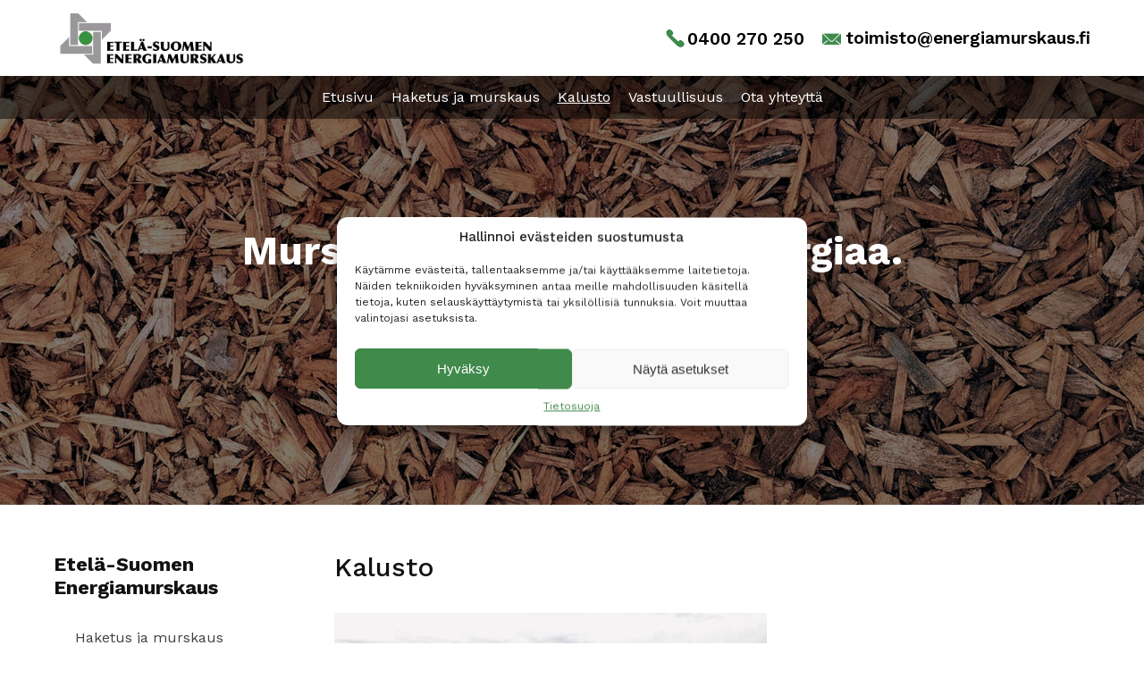

--- FILE ---
content_type: text/html; charset=UTF-8
request_url: https://www.energiamurskaus.fi/kalusto
body_size: 14659
content:
	<!doctype html>
<html lang="fi">
	<head>
        		<meta charset="UTF-8">
		<meta name="viewport" content="width=device-width, initial-scale=1">
        <link rel="preconnect" href="https://fonts.googleapis.com">
        <link rel="preconnect" href="https://fonts.gstatic.com" crossorigin>
        <link href="https://fonts.googleapis.com/css2?family=Work+Sans:ital,wght@0,400;0,500;0,600;0,700;1,400&display=swap" rel="stylesheet">

		<meta name='robots' content='index, follow, max-image-preview:large, max-snippet:-1, max-video-preview:-1' />
	<style>img:is([sizes="auto" i], [sizes^="auto," i]) { contain-intrinsic-size: 3000px 1500px }</style>
	
	<!-- This site is optimized with the Yoast SEO plugin v26.8 - https://yoast.com/product/yoast-seo-wordpress/ -->
	<title>Kalusto - Etelä-Suomen Energiamurskaus Oy</title>
	<meta name="description" content="Kalusto - Etelä-Suomen Energiamurskauksella on kokemusta puun murskauksesta vuodesta 2005 alkaen." />
	<link rel="canonical" href="https://www.energiamurskaus.fi/kalusto" />
	<meta property="og:locale" content="fi_FI" />
	<meta property="og:type" content="article" />
	<meta property="og:title" content="Kalusto - Etelä-Suomen Energiamurskaus Oy" />
	<meta property="og:description" content="Kalusto - Etelä-Suomen Energiamurskauksella on kokemusta puun murskauksesta vuodesta 2005 alkaen." />
	<meta property="og:url" content="https://www.energiamurskaus.fi/kalusto" />
	<meta property="og:site_name" content="Etelä-Suomen Energiamurskaus Oy" />
	<meta property="article:modified_time" content="2022-05-05T10:53:34+00:00" />
	<meta property="og:image" content="https://www.energiamurskaus.fi/wp-content/uploads/2022/03/kalusto-1024x768.jpeg" />
	<meta name="twitter:card" content="summary_large_image" />
	<meta name="twitter:label1" content="Arvioitu lukuaika" />
	<meta name="twitter:data1" content="1 minuutti" />
	<script type="application/ld+json" class="yoast-schema-graph">{"@context":"https://schema.org","@graph":[{"@type":"WebPage","@id":"https://www.energiamurskaus.fi/kalusto","url":"https://www.energiamurskaus.fi/kalusto","name":"Kalusto - Etelä-Suomen Energiamurskaus Oy","isPartOf":{"@id":"https://www.energiamurskaus.fi/#website"},"primaryImageOfPage":{"@id":"https://www.energiamurskaus.fi/kalusto#primaryimage"},"image":{"@id":"https://www.energiamurskaus.fi/kalusto#primaryimage"},"thumbnailUrl":"https://www.energiamurskaus.fi/wp-content/uploads/2022/03/kalusto-1024x768.jpeg","datePublished":"2022-03-14T14:01:49+00:00","dateModified":"2022-05-05T10:53:34+00:00","description":"Kalusto - Etelä-Suomen Energiamurskauksella on kokemusta puun murskauksesta vuodesta 2005 alkaen.","breadcrumb":{"@id":"https://www.energiamurskaus.fi/kalusto#breadcrumb"},"inLanguage":"fi","potentialAction":[{"@type":"ReadAction","target":["https://www.energiamurskaus.fi/kalusto"]}]},{"@type":"ImageObject","inLanguage":"fi","@id":"https://www.energiamurskaus.fi/kalusto#primaryimage","url":"https://www.energiamurskaus.fi/wp-content/uploads/2022/03/kalusto-1024x768.jpeg","contentUrl":"https://www.energiamurskaus.fi/wp-content/uploads/2022/03/kalusto-1024x768.jpeg"},{"@type":"BreadcrumbList","@id":"https://www.energiamurskaus.fi/kalusto#breadcrumb","itemListElement":[{"@type":"ListItem","position":1,"name":"Home","item":"https://www.energiamurskaus.fi/"},{"@type":"ListItem","position":2,"name":"Kalusto"}]},{"@type":"WebSite","@id":"https://www.energiamurskaus.fi/#website","url":"https://www.energiamurskaus.fi/","name":"Etelä-Suomen Energiamurskaus Oy","description":"","publisher":{"@id":"https://www.energiamurskaus.fi/#organization"},"potentialAction":[{"@type":"SearchAction","target":{"@type":"EntryPoint","urlTemplate":"https://www.energiamurskaus.fi/?s={search_term_string}"},"query-input":{"@type":"PropertyValueSpecification","valueRequired":true,"valueName":"search_term_string"}}],"inLanguage":"fi"},{"@type":"Organization","@id":"https://www.energiamurskaus.fi/#organization","name":"Etelä-Suomen Energiamurskaus Oy","url":"https://www.energiamurskaus.fi/","logo":{"@type":"ImageObject","inLanguage":"fi","@id":"https://www.energiamurskaus.fi/#/schema/logo/image/","url":"https://www.energiamurskaus.fi/wp-content/uploads/2022/03/energiamurskaus.png","contentUrl":"https://www.energiamurskaus.fi/wp-content/uploads/2022/03/energiamurskaus.png","width":282,"height":91,"caption":"Etelä-Suomen Energiamurskaus Oy"},"image":{"@id":"https://www.energiamurskaus.fi/#/schema/logo/image/"}}]}</script>
	<!-- / Yoast SEO plugin. -->


<link rel="alternate" type="application/rss+xml" title="Etelä-Suomen Energiamurskaus Oy &raquo; syöte" href="https://www.energiamurskaus.fi/feed" />
<link rel="alternate" type="application/rss+xml" title="Etelä-Suomen Energiamurskaus Oy &raquo; kommenttien syöte" href="https://www.energiamurskaus.fi/comments/feed" />
<link rel='stylesheet' id='wp-block-library-css' href='https://www.energiamurskaus.fi/wp-includes/css/dist/block-library/style.min.css?ver=6.8.3' type='text/css' media='all' />
<style id='classic-theme-styles-inline-css' type='text/css'>
/*! This file is auto-generated */
.wp-block-button__link{color:#fff;background-color:#32373c;border-radius:9999px;box-shadow:none;text-decoration:none;padding:calc(.667em + 2px) calc(1.333em + 2px);font-size:1.125em}.wp-block-file__button{background:#32373c;color:#fff;text-decoration:none}
</style>
<style id='global-styles-inline-css' type='text/css'>
:root{--wp--preset--aspect-ratio--square: 1;--wp--preset--aspect-ratio--4-3: 4/3;--wp--preset--aspect-ratio--3-4: 3/4;--wp--preset--aspect-ratio--3-2: 3/2;--wp--preset--aspect-ratio--2-3: 2/3;--wp--preset--aspect-ratio--16-9: 16/9;--wp--preset--aspect-ratio--9-16: 9/16;--wp--preset--color--black: #000000;--wp--preset--color--cyan-bluish-gray: #abb8c3;--wp--preset--color--white: #ffffff;--wp--preset--color--pale-pink: #f78da7;--wp--preset--color--vivid-red: #cf2e2e;--wp--preset--color--luminous-vivid-orange: #ff6900;--wp--preset--color--luminous-vivid-amber: #fcb900;--wp--preset--color--light-green-cyan: #7bdcb5;--wp--preset--color--vivid-green-cyan: #00d084;--wp--preset--color--pale-cyan-blue: #8ed1fc;--wp--preset--color--vivid-cyan-blue: #0693e3;--wp--preset--color--vivid-purple: #9b51e0;--wp--preset--gradient--vivid-cyan-blue-to-vivid-purple: linear-gradient(135deg,rgba(6,147,227,1) 0%,rgb(155,81,224) 100%);--wp--preset--gradient--light-green-cyan-to-vivid-green-cyan: linear-gradient(135deg,rgb(122,220,180) 0%,rgb(0,208,130) 100%);--wp--preset--gradient--luminous-vivid-amber-to-luminous-vivid-orange: linear-gradient(135deg,rgba(252,185,0,1) 0%,rgba(255,105,0,1) 100%);--wp--preset--gradient--luminous-vivid-orange-to-vivid-red: linear-gradient(135deg,rgba(255,105,0,1) 0%,rgb(207,46,46) 100%);--wp--preset--gradient--very-light-gray-to-cyan-bluish-gray: linear-gradient(135deg,rgb(238,238,238) 0%,rgb(169,184,195) 100%);--wp--preset--gradient--cool-to-warm-spectrum: linear-gradient(135deg,rgb(74,234,220) 0%,rgb(151,120,209) 20%,rgb(207,42,186) 40%,rgb(238,44,130) 60%,rgb(251,105,98) 80%,rgb(254,248,76) 100%);--wp--preset--gradient--blush-light-purple: linear-gradient(135deg,rgb(255,206,236) 0%,rgb(152,150,240) 100%);--wp--preset--gradient--blush-bordeaux: linear-gradient(135deg,rgb(254,205,165) 0%,rgb(254,45,45) 50%,rgb(107,0,62) 100%);--wp--preset--gradient--luminous-dusk: linear-gradient(135deg,rgb(255,203,112) 0%,rgb(199,81,192) 50%,rgb(65,88,208) 100%);--wp--preset--gradient--pale-ocean: linear-gradient(135deg,rgb(255,245,203) 0%,rgb(182,227,212) 50%,rgb(51,167,181) 100%);--wp--preset--gradient--electric-grass: linear-gradient(135deg,rgb(202,248,128) 0%,rgb(113,206,126) 100%);--wp--preset--gradient--midnight: linear-gradient(135deg,rgb(2,3,129) 0%,rgb(40,116,252) 100%);--wp--preset--font-size--small: 13px;--wp--preset--font-size--medium: 20px;--wp--preset--font-size--large: 36px;--wp--preset--font-size--x-large: 42px;--wp--preset--spacing--20: 0.44rem;--wp--preset--spacing--30: 0.67rem;--wp--preset--spacing--40: 1rem;--wp--preset--spacing--50: 1.5rem;--wp--preset--spacing--60: 2.25rem;--wp--preset--spacing--70: 3.38rem;--wp--preset--spacing--80: 5.06rem;--wp--preset--shadow--natural: 6px 6px 9px rgba(0, 0, 0, 0.2);--wp--preset--shadow--deep: 12px 12px 50px rgba(0, 0, 0, 0.4);--wp--preset--shadow--sharp: 6px 6px 0px rgba(0, 0, 0, 0.2);--wp--preset--shadow--outlined: 6px 6px 0px -3px rgba(255, 255, 255, 1), 6px 6px rgba(0, 0, 0, 1);--wp--preset--shadow--crisp: 6px 6px 0px rgba(0, 0, 0, 1);}:where(.is-layout-flex){gap: 0.5em;}:where(.is-layout-grid){gap: 0.5em;}body .is-layout-flex{display: flex;}.is-layout-flex{flex-wrap: wrap;align-items: center;}.is-layout-flex > :is(*, div){margin: 0;}body .is-layout-grid{display: grid;}.is-layout-grid > :is(*, div){margin: 0;}:where(.wp-block-columns.is-layout-flex){gap: 2em;}:where(.wp-block-columns.is-layout-grid){gap: 2em;}:where(.wp-block-post-template.is-layout-flex){gap: 1.25em;}:where(.wp-block-post-template.is-layout-grid){gap: 1.25em;}.has-black-color{color: var(--wp--preset--color--black) !important;}.has-cyan-bluish-gray-color{color: var(--wp--preset--color--cyan-bluish-gray) !important;}.has-white-color{color: var(--wp--preset--color--white) !important;}.has-pale-pink-color{color: var(--wp--preset--color--pale-pink) !important;}.has-vivid-red-color{color: var(--wp--preset--color--vivid-red) !important;}.has-luminous-vivid-orange-color{color: var(--wp--preset--color--luminous-vivid-orange) !important;}.has-luminous-vivid-amber-color{color: var(--wp--preset--color--luminous-vivid-amber) !important;}.has-light-green-cyan-color{color: var(--wp--preset--color--light-green-cyan) !important;}.has-vivid-green-cyan-color{color: var(--wp--preset--color--vivid-green-cyan) !important;}.has-pale-cyan-blue-color{color: var(--wp--preset--color--pale-cyan-blue) !important;}.has-vivid-cyan-blue-color{color: var(--wp--preset--color--vivid-cyan-blue) !important;}.has-vivid-purple-color{color: var(--wp--preset--color--vivid-purple) !important;}.has-black-background-color{background-color: var(--wp--preset--color--black) !important;}.has-cyan-bluish-gray-background-color{background-color: var(--wp--preset--color--cyan-bluish-gray) !important;}.has-white-background-color{background-color: var(--wp--preset--color--white) !important;}.has-pale-pink-background-color{background-color: var(--wp--preset--color--pale-pink) !important;}.has-vivid-red-background-color{background-color: var(--wp--preset--color--vivid-red) !important;}.has-luminous-vivid-orange-background-color{background-color: var(--wp--preset--color--luminous-vivid-orange) !important;}.has-luminous-vivid-amber-background-color{background-color: var(--wp--preset--color--luminous-vivid-amber) !important;}.has-light-green-cyan-background-color{background-color: var(--wp--preset--color--light-green-cyan) !important;}.has-vivid-green-cyan-background-color{background-color: var(--wp--preset--color--vivid-green-cyan) !important;}.has-pale-cyan-blue-background-color{background-color: var(--wp--preset--color--pale-cyan-blue) !important;}.has-vivid-cyan-blue-background-color{background-color: var(--wp--preset--color--vivid-cyan-blue) !important;}.has-vivid-purple-background-color{background-color: var(--wp--preset--color--vivid-purple) !important;}.has-black-border-color{border-color: var(--wp--preset--color--black) !important;}.has-cyan-bluish-gray-border-color{border-color: var(--wp--preset--color--cyan-bluish-gray) !important;}.has-white-border-color{border-color: var(--wp--preset--color--white) !important;}.has-pale-pink-border-color{border-color: var(--wp--preset--color--pale-pink) !important;}.has-vivid-red-border-color{border-color: var(--wp--preset--color--vivid-red) !important;}.has-luminous-vivid-orange-border-color{border-color: var(--wp--preset--color--luminous-vivid-orange) !important;}.has-luminous-vivid-amber-border-color{border-color: var(--wp--preset--color--luminous-vivid-amber) !important;}.has-light-green-cyan-border-color{border-color: var(--wp--preset--color--light-green-cyan) !important;}.has-vivid-green-cyan-border-color{border-color: var(--wp--preset--color--vivid-green-cyan) !important;}.has-pale-cyan-blue-border-color{border-color: var(--wp--preset--color--pale-cyan-blue) !important;}.has-vivid-cyan-blue-border-color{border-color: var(--wp--preset--color--vivid-cyan-blue) !important;}.has-vivid-purple-border-color{border-color: var(--wp--preset--color--vivid-purple) !important;}.has-vivid-cyan-blue-to-vivid-purple-gradient-background{background: var(--wp--preset--gradient--vivid-cyan-blue-to-vivid-purple) !important;}.has-light-green-cyan-to-vivid-green-cyan-gradient-background{background: var(--wp--preset--gradient--light-green-cyan-to-vivid-green-cyan) !important;}.has-luminous-vivid-amber-to-luminous-vivid-orange-gradient-background{background: var(--wp--preset--gradient--luminous-vivid-amber-to-luminous-vivid-orange) !important;}.has-luminous-vivid-orange-to-vivid-red-gradient-background{background: var(--wp--preset--gradient--luminous-vivid-orange-to-vivid-red) !important;}.has-very-light-gray-to-cyan-bluish-gray-gradient-background{background: var(--wp--preset--gradient--very-light-gray-to-cyan-bluish-gray) !important;}.has-cool-to-warm-spectrum-gradient-background{background: var(--wp--preset--gradient--cool-to-warm-spectrum) !important;}.has-blush-light-purple-gradient-background{background: var(--wp--preset--gradient--blush-light-purple) !important;}.has-blush-bordeaux-gradient-background{background: var(--wp--preset--gradient--blush-bordeaux) !important;}.has-luminous-dusk-gradient-background{background: var(--wp--preset--gradient--luminous-dusk) !important;}.has-pale-ocean-gradient-background{background: var(--wp--preset--gradient--pale-ocean) !important;}.has-electric-grass-gradient-background{background: var(--wp--preset--gradient--electric-grass) !important;}.has-midnight-gradient-background{background: var(--wp--preset--gradient--midnight) !important;}.has-small-font-size{font-size: var(--wp--preset--font-size--small) !important;}.has-medium-font-size{font-size: var(--wp--preset--font-size--medium) !important;}.has-large-font-size{font-size: var(--wp--preset--font-size--large) !important;}.has-x-large-font-size{font-size: var(--wp--preset--font-size--x-large) !important;}
:where(.wp-block-post-template.is-layout-flex){gap: 1.25em;}:where(.wp-block-post-template.is-layout-grid){gap: 1.25em;}
:where(.wp-block-columns.is-layout-flex){gap: 2em;}:where(.wp-block-columns.is-layout-grid){gap: 2em;}
:root :where(.wp-block-pullquote){font-size: 1.5em;line-height: 1.6;}
</style>
<link rel='stylesheet' id='contact-form-7-css' href='https://www.energiamurskaus.fi/wp-content/plugins/contact-form-7/includes/css/styles.css?ver=6.1.4' type='text/css' media='all' />
<link rel='stylesheet' id='wpcf7-redirect-script-frontend-css' href='https://www.energiamurskaus.fi/wp-content/plugins/wpcf7-redirect/build/assets/frontend-script.css?ver=2c532d7e2be36f6af233' type='text/css' media='all' />
<link rel='stylesheet' id='cmplz-general-css' href='https://www.energiamurskaus.fi/wp-content/plugins/complianz-gdpr/assets/css/cookieblocker.min.css?ver=1766009472' type='text/css' media='all' />
<link rel='stylesheet' id='megamenu-css' href='https://www.energiamurskaus.fi/wp-content/uploads/maxmegamenu/style.css?ver=d463fa' type='text/css' media='all' />
<link rel='stylesheet' id='dashicons-css' href='https://www.energiamurskaus.fi/wp-includes/css/dashicons.min.css?ver=6.8.3' type='text/css' media='all' />
<link rel='stylesheet' id='slb_core-css' href='https://www.energiamurskaus.fi/wp-content/plugins/simple-lightbox/client/css/app.css?ver=2.9.4' type='text/css' media='all' />
<script type="text/javascript" src="https://www.energiamurskaus.fi/wp-includes/js/jquery/jquery.min.js?ver=3.7.1" id="jquery-core-js"></script>
<script type="text/javascript" src="https://www.energiamurskaus.fi/wp-includes/js/jquery/jquery-migrate.min.js?ver=3.4.1" id="jquery-migrate-js"></script>
<script type="text/javascript" src="https://www.energiamurskaus.fi/wp-content/themes/netello/js/app.js?ver=6.8.3" id="app-script-js"></script>
<link rel="https://api.w.org/" href="https://www.energiamurskaus.fi/wp-json/" /><link rel="alternate" title="JSON" type="application/json" href="https://www.energiamurskaus.fi/wp-json/wp/v2/pages/23" /><link rel="EditURI" type="application/rsd+xml" title="RSD" href="https://www.energiamurskaus.fi/xmlrpc.php?rsd" />
<link rel='shortlink' href='https://www.energiamurskaus.fi/?p=23' />
<link rel="alternate" title="oEmbed (JSON)" type="application/json+oembed" href="https://www.energiamurskaus.fi/wp-json/oembed/1.0/embed?url=https%3A%2F%2Fwww.energiamurskaus.fi%2Fkalusto" />
<link rel="alternate" title="oEmbed (XML)" type="text/xml+oembed" href="https://www.energiamurskaus.fi/wp-json/oembed/1.0/embed?url=https%3A%2F%2Fwww.energiamurskaus.fi%2Fkalusto&#038;format=xml" />
			<style>.cmplz-hidden {
					display: none !important;
				}</style><link rel="icon" href="https://www.energiamurskaus.fi/wp-content/uploads/2022/03/favicon-energiamurskaus-196x196-1-150x150.png" sizes="32x32" />
<link rel="icon" href="https://www.energiamurskaus.fi/wp-content/uploads/2022/03/favicon-energiamurskaus-196x196-1.png" sizes="192x192" />
<link rel="apple-touch-icon" href="https://www.energiamurskaus.fi/wp-content/uploads/2022/03/favicon-energiamurskaus-196x196-1.png" />
<meta name="msapplication-TileImage" content="https://www.energiamurskaus.fi/wp-content/uploads/2022/03/favicon-energiamurskaus-196x196-1.png" />
<style type="text/css">/** Mega Menu CSS: fs **/</style>

        		<!--[if lte IE 9]>
		<link rel="stylesheet" href="https://www.energiamurskaus.fi/wp-content/themes/netello/style.css">
		<![endif]-->
        <noscript id="deferred-styles">
            <link rel="stylesheet" href="https://www.energiamurskaus.fi/wp-content/themes/netello/style.css">
        </noscript>



        <style>a,abbr,acronym,address,article,aside,b,big,blockquote,body,canvas,caption,center,cite,code,dd,details,div,dl,dt,em,embed,fieldset,figcaption,figure,footer,form,h1,h2,h3,h4,h5,h6,header,html,i,iframe,img,kbd,label,li,menu,nav,object,ol,p,pre,q,s,section,small,span,strike,sub,summary,sup,table,tbody,td,tfoot,th,thead,tr,u,ul,var{border:0;box-sizing:border-box;font-size:100%;font:inherit;margin:0;padding:0;vertical-align:baseline}article,aside,details,figcaption,figure,footer,header,menu,nav,section{display:block}body{line-height:1}ul{list-style:none}ol{padding:0 0 0 1rem}blockquote,q{quotes:none}blockquote:after,blockquote:before,q:after,q:before{content:"";content:none}table{border-collapse:collapse;border-spacing:0}.owl-carousel{-webkit-tap-highlight-color:transparent;display:none;position:relative;width:100%;z-index:1}.owl-carousel .owl-stage-outer{overflow:hidden}.owl-carousel .owl-next,.owl-carousel .owl-prev{display:none}.owl-carousel.owl-loading{display:block;opacity:0}.sct-t-hgt{height:60px}@media screen and (min-width:992px){.sct-t-hgt{height:85px}}.section-topbar-bg{background-color:#fff;box-shadow:2px 11px 20px -10px rgba(50,50,50,.1);font-weight:600;left:0;position:fixed;right:0;top:0;z-index:10}@media screen and (max-width:991px){.section-topbar-bg>.container{width:auto}}.section-topbar-bg .section-topbar{display:flex;font-size:.8rem;position:relative}@media screen and (min-width:992px){.section-topbar-bg .section-topbar{font-size:1.2rem}}.section-topbar-bg .mega-menu-toggle{margin-top:9px}.section-topbar-bg.fixed-margin .section-menu-bg{background:rgba(0,0,0,.8)}a.phone{margin-right:1em;vertical-align:center}a.phone:before{background-image:url(/wp-content/themes/netello/img/icon-tel-green.svg);margin-bottom:-.25em;margin-right:.125em}a.hider:before,a.phone:before{background-repeat:no-repeat;background-size:contain;content:"";display:inline-block;height:1.125em;line-height:inherit;width:1.125em}a.hider:before{background-image:url(/wp-content/themes/netello/img/icon-email-green.svg);margin-bottom:-.5em;margin-right:.25em}.owl-nav .icono-m-contact-arrow{display:none}.owl-prev:before{transform:rotate(180deg)}.owl-next:before,.owl-prev:before{background-image:url(/wp-content/themes/netello/img/dist_img_arrow-white.svg);background-repeat:no-repeat;content:"";display:inline-block;height:17px;width:17px}body{margin-top:85px}@media screen and (max-width:991px){body{margin-top:60px}.section-menu{left:5px;position:absolute;top:0}}.section-menu-bg{background:rgba(0,0,0,.5)}@media screen and (min-width:992px){.menublock .section-topbar-content{width:70%}.menublock .section-topbar-logo{width:30%}.menuinline .section-menu{width:70%}.menuinline .section-topbar-logo{width:30%}.section-topbar-logo{padding:5px 15px 5px 0}}.section-topbar-logo>div{display:inline-block;height:100%}.section-topbar-logo a{align-items:center;display:flex;height:100%;padding-bottom:2px;padding-top:2px}.section-topbar-logo img{height:auto;max-height:100%;max-width:100%;width:auto}@media screen and (max-width:991px){.section-topbar-logo{margin-left:70px;margin-right:10px;text-align:center;width:calc(100% - 100px)}.section-topbar-logo img{margin-bottom:5px;margin-top:5px;max-height:60px}}.section-topbar-content{align-items:center;justify-content:flex-end;padding:10px 0;text-align:right}@media screen and (max-width:991px){.section-topbar-content{display:none!important}}.section-topbar-content a{fill:brown;color:#000!important}.section-topbar-content a:hover{color:#397239!important}.section-topbar-link a{background-color:#408a4c;color:#fff!important;font-weight:700;justify-content:center;line-height:1.3em;text-align:center;text-transform:uppercase;width:80px}.section-topbar-link a:hover{background-color:#397239!important;color:#fff!important}@media screen and (max-width:991px){.x-hide-mob{display:none}}@media screen and (min-width:992px){.x-hide-dsk{display:none!important}}.section-mobile-contact-bg{background-color:#1a1a1a;font-size:1rem;height:3rem}.section-mobile-contact-bg a{display:inline-block;padding:1rem 0}.banner{height:400px;overflow:hidden}@media screen and (min-width:992px){.banner{height:500px}}.banner .carousel-banner{display:block;height:100%;position:relative;width:100%}.banner .center{display:table;height:inherit;margin:auto;position:relative}.banner .sloganalue{display:table-cell;height:400px;text-align:center;vertical-align:middle}@media screen and (min-width:992px){.banner .sloganalue{height:500px}}.banner .sloganalue .otsikko,.banner .sloganalue h1{color:#fff;font-size:1.4rem;font-weight:700;line-height:130%;margin:0 .5em .5em;text-align:center;text-shadow:none}@media screen and (min-width:768px){.banner .sloganalue .otsikko,.banner .sloganalue h1{font-size:2rem;font-weight:700}}@media screen and (min-width:992px){.banner .sloganalue .otsikko,.banner .sloganalue h1{font-size:2.5rem;font-weight:700}}.banner .carousel-inner{padding:0}.banner .owl-dots{bottom:5px;margin:auto;width:120px}.banner .owl-dots,.banner .owl-nav{left:0;position:absolute;right:0;z-index:1}.banner .owl-nav{margin-bottom:30px;top:49%}.banner .owl-next,.banner .owl-prev{margin:0 10px;opacity:1;text-align:center;top:-15px;width:10%;z-index:2}.banner .owl-next:hover,.banner .owl-prev:hover{opacity:.6}.banner .owl-next img,.banner .owl-prev img{height:23px;width:12px}.banner .owl-prev{left:0}.banner .owl-next{right:0}.banner .taustakuva{background-position:50%;background-repeat:no-repeat;background-size:cover;-webkit-background-size:cover;display:block;height:100%;position:absolute;width:100%!important;z-index:-1}.banner .gradient{background-color:rgba(0,0,0,.5);height:100%;position:absolute;width:100%}.banner a.bannernappi{background:blue;border:1px solid #fff;color:#fff;display:inline-block;font-size:1rem;font-weight:700;margin:1.5em auto 0;max-width:100%;padding:1.5em;text-align:center;white-space:normal!important}.banner a.bannernappi:hover{background:#fff;border:none;color:#059fe2}.sct-top-image-hgt{height:380px}@media screen and (min-width:768px){.sct-top-image-hgt{height:480px}}.top-image{background-color:#000;overflow:hidden}.top-image .gradient{background-color:rgba(0,0,0,.5)}.top-image{background-position:50% 50%;background-repeat:no-repeat;background-size:cover;text-align:center}.top-image .container-top-image{align-items:center;color:#fff;display:flex;justify-content:center}.top-image .container-top-image>div{width:100%}.top-image .otsikko,.top-image h1{font-size:1.75rem;font-weight:700;line-height:1.3em;text-align:center;text-shadow:none}@media screen and (min-width:768px){.top-image .otsikko,.top-image h1{font-size:2.75rem}}@media screen and (min-width:1200px){.top-image .otsikko,.top-image h1{padding:0 15%}}.top-image>div a{background-color:#408a4c;border:2px solid #fff;color:#fff;display:inline-block;font-size:1.125rem;font-weight:700;margin-top:1em;padding:.75em 1.5em;text-shadow:none}@media screen and (min-width:768px){.top-image>div a{font-size:1.25rem}}@media screen and (min-width:1200px){.top-image>div a{font-size:1.5rem}}.top-image>div a:hover{background-color:#fff!important;border:2px solid #408a4c;color:#408a4c!important}.sct-content{color:#3d3e42;font-size:16px;margin:1.5em 0 1em;padding-bottom:1em}@media screen and (max-width:767px){.sct-content{margin:2em 0 1em}}@media screen and (min-width:768px){.sct-content .grid-table{margin-left:-1em;margin-right:-1em}.sct-content .grid-table>div{padding-left:1em;padding-right:1em}}.sct-content h1,.sct-content h2,.sct-content h3,.sct-content h4{color:#111}.sct-content h1,.sct-content h2,.sct-content h3,.sct-content p{line-height:1.625em}@media screen and (min-width:768px){.sct-content h1,.sct-content h2,.sct-content h3,.sct-content p{line-height:1.625em}.sct-content h1{padding-top:22px}}.sct-content h1{font-size:1.75rem;font-weight:500;margin-bottom:.375em;margin-top:0}@media screen and (min-width:992px){.sct-content h1{font-size:1.85rem}}.sct-content h2{font-size:1.375em;font-weight:700;padding-bottom:.4em;padding-top:.8em}.sct-content h2.widget-title{font-size:1.1em}.sct-content h3{font-size:1.25em;font-weight:700;padding-bottom:.25em;padding-top:.5em}.sct-content p{margin-bottom:.5em;padding-top:.25em}.sct-content a{font-weight:700}.sct-content a.ankkurilinkki{position:absolute;top:-100px}.sct-content .anchor-link{position:relative}.sct-content ul:not(.wpc-controls-img-list):not(.SYSTX_menu){margin:.5em 0}.sct-content ul:not(.wpc-controls-img-list):not(.SYSTX_menu) li:not(.blocks-gallery-item){background-image:url(/wp-content/themes/netello/img/check-icon.svg);background-position:0 .1em;background-repeat:no-repeat;background-size:1em 1em;line-height:1.4em;margin:.3em 0 .3em .7em;padding-left:1.6em}.sct-content ol{margin:.5em 0}.sct-content ol li{line-height:1.4em;margin:.3em 0 .3em .7em;padding-left:1.6em}.intro{color:#3a4247;font-size:1.25em;font-weight:700;padding-top:1em}.kartta iframe{margin-top:1em}.text-center{text-align:center}.kapea{margin:auto;max-width:700px}.isompi-teksti{font-size:1.1875em}.reunaviiva{border-left:10px solid #000;padding-left:40px}.laatikkolinkki{height:100%;left:0;position:absolute;top:0;width:100%}@media (max-width:991px){.wp-block-media-text.is-stacked-on-mobile{-ms-grid-columns:100%!important;grid-template-columns:100%!important}.wp-block-media-text.is-stacked-on-mobile .wp-block-media-text__media{-ms-grid-column:1;grid-column:1;-ms-grid-row:1;grid-row:1}.wp-block-media-text.is-stacked-on-mobile.has-media-on-the-right .wp-block-media-text__content,.wp-block-media-text.is-stacked-on-mobile .wp-block-media-text__content{-ms-grid-column:1;grid-column:1;-ms-grid-row:2;grid-row:2}.wp-block-media-text.is-stacked-on-mobile.has-media-on-the-right .wp-block-media-text__media{-ms-grid-column:1;grid-column:1;-ms-grid-row:1;grid-row:1}.wp-block-column:not(:only-child){flex-basis:100%!important;width:100%}.wp-block-column:not(:only-child):not(:last-child){padding-bottom:2rem}.wp-block-column:nth-child(2n){margin-left:0}.wp-block-columns{flex-wrap:wrap!important}}@media screen and (max-width:992px) and (min-width:781px){.wp-block-column{margin-left:0!important}}.wp-block-media-text.harmaa .wp-block-media-text__content{padding:2rem 20px 3rem}@media screen and (min-width:992px){.wp-block-media-text.harmaa .wp-block-media-text__content{padding:3rem 8%}}@media screen and (min-width:1200px){.wp-block-media-text.harmaa .wp-block-media-text__content{padding:4rem 8%}}.wp-block-media-text.harmaa p{line-height:1.8}.wp-block-image{padding-top:1rem}@media screen and (min-width:768px){.uutis-grid{display:flex;flex-wrap:wrap;justify-content:center;margin-left:-15px;margin-right:-15px}}.uutis-grid>div{margin-bottom:2rem;width:50%}@media screen and (min-width:992px){.uutis-grid>div{width:33.33333%}}.uutis-grid .uutislaatikko{box-shadow:0 0 10px #ccc;height:100%;margin:0 15px;padding-bottom:70px;position:relative}.uutis-grid .uutislaatikko:hover{box-shadow:0 0 20px #ccc}.uutis-grid .uutisteksti{padding:1em}.uutis-grid .uutiskuva{background-position:50%;background-size:cover;height:200px}.uutis-grid a.nappi-1{bottom:15px;left:1em;margin-bottom:0;position:absolute}.nappi-1,.nappi-1:visited,a.wp-block-button__link,a.wp-block-button__link:visited,input[type=submit]{background-color:#408a4c;border:none;border-radius:0;color:#fff;display:inline-block;font-weight:700;line-height:1.2;margin-bottom:1em;padding:1em 2em}.nappi-1:active,.nappi-1:focus,.nappi-1:hover,.nappi-1:visited:active,.nappi-1:visited:focus,.nappi-1:visited:hover,a.wp-block-button__link:active,a.wp-block-button__link:focus,a.wp-block-button__link:hover,a.wp-block-button__link:visited:active,a.wp-block-button__link:visited:focus,a.wp-block-button__link:visited:hover,input[type=submit]:active,input[type=submit]:focus,input[type=submit]:hover{background-color:#397239;color:#fff}.nappi-etusivu{align-items:center;display:block;vertical-align:middle;width:100%}.nappi-etusivu a{align-items:center;background-image:url(/wp-content/themes/netello/img/dist_img_arrow-white.svg);background-position:95% 50%;background-repeat:no-repeat;background-size:17px 17px;display:inline-flex;height:66px;padding:15px 35px 15px 15px;text-align:left;width:100%}.nappi-sivumenu{display:block!important;max-width:100%;text-align:center;width:250px}.nappi-2.phone a:before{background-image:url(/wp-content/themes/netello/img/icon-tel-green.svg);background-repeat:no-repeat;content:"";display:inline-block;height:1.25em;line-height:inherit;margin-bottom:-.5em;margin-right:.125em;width:1.25em}.nappi-2.phone:hover a:before{background-image:url(/wp-content/themes/netello/img/icon-tel-white.svg)}.nappi-2.hider a:before{background-image:url(/wp-content/themes/netello/img/icon-email-green.svg);background-repeat:no-repeat;content:"";display:inline-block;height:1.25em;line-height:inherit;margin-bottom:-.5em;margin-right:.125em;width:1.25em}.nappi-2.hider:hover a:before{background-image:url(/wp-content/themes/netello/img/icon-email-white.svg)}a.nappi-2,a.nappi-2:visited,div.nappi-2 a.wp-block-button__link,div.nappi-2 a.wp-block-button__link:visited{background-color:#fff;border:2px solid #408a4c;border-radius:0;color:#000;display:inline-block;font-weight:700;line-height:1.2;margin-bottom:1em;padding:1em 2em}a.nappi-2:active,a.nappi-2:focus,a.nappi-2:hover,a.nappi-2:visited:active,a.nappi-2:visited:focus,a.nappi-2:visited:hover,div.nappi-2 a.wp-block-button__link:active,div.nappi-2 a.wp-block-button__link:focus,div.nappi-2 a.wp-block-button__link:hover,div.nappi-2 a.wp-block-button__link:visited:active,div.nappi-2 a.wp-block-button__link:visited:focus,div.nappi-2 a.wp-block-button__link:visited:hover{background-color:#408a4c;color:#fff}.henkilosto{margin-bottom:40px;margin-top:40px;padding-bottom:30px}@media screen and (min-width:768px){.henkilosto{display:flex;flex-wrap:wrap}.henkilosto>div{width:50%}}@media screen and (min-width:992px){.henkilosto>div{width:33.3333%}}.henkilosto .henkilo{margin-top:50px}.henkilosto .henkilo .henkilo-kuva img{height:250px;width:auto}.linkkilaatikot{display:flex;flex-wrap:wrap;margin-bottom:0;margin-top:-2em}@media screen and (min-width:768px){.linkkilaatikot{margin:40px -.5rem}}.linkkilaatikot>div{border-bottom:1px solid #d7dbdd;margin-bottom:0;padding:.625rem 0;width:100%}@media screen and (min-width:768px){.linkkilaatikot>div{border-bottom:0;margin-bottom:0;padding:1rem;width:33.333333%}}.linkkilaatikot .linkkilaatikko{position:relative}.linkkilaatikot .linkkilaatikko>h2 a{align-items:center;color:#000;display:flex;font-size:1.25rem;font-weight:700;line-height:1.6em;position:relative}.linkkilaatikot .linkkilaatikko>h2 a:before{background-image:url(/wp-content/themes/netello/img/dist_img_arrow_green.svg);background-repeat:no-repeat;content:"";display:none;height:17px;width:17px}@media screen and (min-width:768px){.linkkilaatikot .linkkilaatikko>h2 a:before{display:inline-block}}.linkkilaatikot .linkkilaatikko>h2 a:after{background-image:url(/wp-content/themes/netello/img/dist_img_arrow_green.svg);background-repeat:no-repeat;content:"";display:block;height:17px;position:absolute;right:0;top:7px;width:17px}@media screen and (min-width:768px){.linkkilaatikot .linkkilaatikko>h2 a:after{display:none}}@media screen and (max-width:767px){.linkkilaatikot .linkkilaatikko>h2{padding-bottom:.4em!important;padding-top:.4em!important}.linkkilaatikot .linkkilaatikko>h2 a{font-weight:600}}.linkkilaatikot .linkkilaatikko .linkkilaatikkokuva{background-position:50% 50%;background-size:cover;display:none;height:0;width:100%}@media screen and (min-width:768px){.linkkilaatikot .linkkilaatikko .linkkilaatikkokuva{display:block;height:150px}}.linkkilaatikot .linkkilaatikko:active a,.linkkilaatikot .linkkilaatikko:hover a{color:#408a4c}.linkkilaatikot .linkkilaatikko p{display:none;font-size:.935rem;margin-top:0}@media screen and (min-width:768px){.linkkilaatikot .linkkilaatikko p{display:block}}.tayslevea{background-size:cover;color:#fff;margin-bottom:30px;margin-bottom:50px!important;padding-bottom:10px;width:100%}.tayslevea .sct-content.container{display:flex;flex-direction:column-reverse}@media screen and (min-width:768px){.tayslevea .sct-content.container{flex-direction:row}}.tayslevea p{color:#fff}.tayslevea h2{background:hsla(218,7%,76%,.1);color:#fff;padding:16px;text-align:center}.tayslevea h3{color:#fff;padding-top:0}.tayslevea .tayslevea-vasen{padding-left:15px;padding-right:15px;padding-top:15px}.tayslevea .tayslevea-vasen img{max-width:151px}@media screen and (min-width:768px){.tayslevea .tayslevea-vasen{padding-top:32px;width:33.33333%}.tayslevea .tayslevea-vasen img{max-width:230px}}@media screen and (min-width:992px){.tayslevea .tayslevea-vasen{width:25%}}.tayslevea .tayslevea-oikea{margin-bottom:.5rem;padding-left:15px;padding-right:15px;padding-top:32px}@media screen and (min-width:768px){.tayslevea .tayslevea-oikea{width:66.66666%}}@media screen and (min-width:992px){.tayslevea .tayslevea-oikea{width:75%}}.tayslevea a:after{background-image:url(/wp-content/themes/netello/img/dist_img_arrow_green.svg);background-repeat:no-repeat;content:"";display:inline-block;height:1em;line-height:inherit;margin-bottom:-.2em;margin-left:.375em;width:1em}.container{left:0;margin:auto;right:0;width:100%}@media screen and (min-width:768px){.container{width:728px}}@media screen and (min-width:992px){.container{width:952px}}@media screen and (min-width:1200px){.container{width:1160px}}@media screen and (min-width:2000px){.container{width:1460px}}@media screen and (max-width:767px){.sct-padd{padding:0 20px}.grid-showfirst>div:not(:first-of-type){display:none}}.x-pos-right{position:absolute;right:0;top:0}.x-pos-left{left:0;position:absolute;top:0}.x-flx-b{justify-content:center}.x-flx-b,.x-flx-v{align-items:center;display:flex}.x-flx-h{display:flex;justify-content:center}.grid{display:flex;flex-wrap:wrap}.grid>div{flex:1}.grid-gutter{margin-left:-1em;margin-right:-1em}.grid-gutter>div{margin:0 1em}.img-cover{overflow:hidden;position:relative}.img-cover img{display:inline-block;left:50%;max-width:none;position:absolute;top:50%;transform:translate(-50%,-50%)}@media screen and (min-width:768px){.grid-table{display:table;table-layout:fixed;width:100%}.grid-table>div{display:table-cell;vertical-align:top}.grid-sisalto{display:flex;width:100%}.grid-sisalto>.grid-sisaltoalue{width:77%}}html{-webkit-tap-highlight-color:transparent;background-color:#fff;font-family:Work Sans,sans-serif;font-size:16px;scroll-behavior:smooth}@media screen and (min-width:768px){html{font-size:16px}}svg{height:1em;width:1em}a,a:active,a:focus,a:hover,a:visited{color:#408a4c;text-decoration:none}a:hover{color:#397239}.sivumenuotsikko{color:#333;font-size:1rem;font-weight:700;margin-top:.75em}.sivumenuotsikko:not(:empty)+ul{margin-top:.5em!important}div.sivumenu-content{margin-bottom:10px}div.sivumenu-content.desktop-menu{display:block;width:100%}@media screen and (min-width:992px){div.sivumenu-content.desktop-menu{padding-right:4em;width:33.333%}}@media screen and (min-width:1200px){div.sivumenu-content.desktop-menu{padding-right:4em;width:33.333%}}div.sivumenu-content.mobile-menu{display:none;width:100%}@media screen and (min-width:992px){div.sivumenu-content.mobile-menu{display:none}}div.sivumenu-content>ul.SYSTX_menu{margin-bottom:.75rem}div.sivumenu-content>ul.SYSTX_menu li.current-menu-item>a{color:#61b209}div.sivumenu-content>ul.SYSTX_menu li.current-menu-item>a:before{background-image:url(/wp-content/themes/netello/img/dist_img_arrow_green.svg);background-repeat:no-repeat;content:"";display:inline-block;height:17px;margin-bottom:-4px;margin-left:-17px;width:17px}div.sivumenu-content>ul.SYSTX_menu li.current-menu-item-parent>a,div.sivumenu-content>ul.SYSTX_menu li.current-menu-parent>a{color:#61b209}div.sivumenu-content>ul.SYSTX_menu li{background:none;border-bottom:none;border-top:1px solid #d7dbdd;line-height:1.4em;margin:0;padding:0}div.sivumenu-content>ul.SYSTX_menu li a{background-position:0 1.2em;background-repeat:no-repeat;background-size:1em 1em;color:#423f44;display:block;font-weight:400;padding:1em 0 1em 1.5em}div.sivumenu-content>ul.SYSTX_menu li a:hover{color:#61b209}div.sivumenu-content>ul.SYSTX_menu li ul{margin:0}div.sivumenu-content>ul.SYSTX_menu li li a{background-position:1.5em 1.2em;padding-left:3em}div.sivumenu-content>ul.SYSTX_menu li li li a{background-position:3em 1.2em;padding-left:4.5em}div.sivumenu-content>ul.SYSTX_menu>li:first-of-type{border-top:none}div.sivumenu-content .sivumenuotsikko h2{line-height:120%}div.sivumenu-content .nappi-1{margin-bottom:.75rem}div.sivumenu-content a.phone{display:block}.grid-sisalto{display:flex;flex-direction:column-reverse}@media screen and (min-width:992px){.grid-sisalto{display:flex;flex-direction:row}}@media screen and (min-width:768px){.grid-sisalto .grid-sisaltoalue{width:100%}}div.sivumenu-content>ul.SYSTX_menu li.menu-item{display:none}div.sivumenu-content>ul.SYSTX_menu>li.current-menu-ancestor .menu-item,div.sivumenu-content>ul.SYSTX_menu>li.menu-item-type-post_type,div.sivumenu-content>ul.SYSTX_menu li.current-page-ancestor>ul li.menu-item,div.sivumenu-content>ul.SYSTX_menu li.current-page-ancestor>ul li.menu-item-object-page,div.sivumenu-content>ul.SYSTX_menu li.current-page-ancestor>ul li.menu-item-type-post_type,div.sivumenu-content>ul.SYSTX_menu li.current_page_item,div.sivumenu-content>ul.SYSTX_menu li.current_page_item>ul li.menu-item,div.sivumenu-content>ul.SYSTX_menu li.current_page_item>ul li.menu-item-object-page,div.sivumenu-content>ul.SYSTX_menu li.current_page_item>ul li.menu-item-type-post_type,div.sivumenu-content>ul.SYSTX_menu li.menu-item-has-children{display:block}.sivumenu-wrapper .grid-sisaltoalue .container{width:auto}
</style>

	</head>

<body>

<div class="section-topbar-bg">
    <div class="container">
        <div class="section-topbar menublock sct-t-hgt">
            <div class="section-topbar-logo menublock">
                <div><a href="https://www.energiamurskaus.fi/" class="custom-logo-link" rel="home"><img width="282" height="91" src="https://www.energiamurskaus.fi/wp-content/uploads/2022/03/energiamurskaus.png" class="custom-logo" alt="energiamurskaus logo" decoding="async" /></a></div>
            </div>
            <!-- x-pos-left ja x-pos-right määrittää sijainnin. Vaihda jos haluat elementtejä toisin päin -->
            <div class="section-topbar-link x-hide-dsk">
                <a href="https://www.energiamurskaus.fi/ota-yhteytta" class="x-flx-v sct-t-hgt">
                    <p>Pyydä tarjous</p>
                </a>
            </div>
            <div class="section-topbar-content x-hide-mob x-flx-v">
                <a href="tel:+358400270250" class="phone">0400 270 250</a>                <a href="mailto:&#x74;&#x6f;&#x69;&#x6d;&#x69;&#x73;&#x74;&#x6f;&#x40;&#x65;&#x6e;&#x65;&#x72;&#x67;&#x69;&#x61;&#x6d;&#x75;&#x72;&#x73;&#x6b;&#x61;&#x75;&#x73;&#x2e;&#x66;&#x69;" class="hider">&#x74;&#x6f;&#x69;&#x6d;&#x69;&#x73;&#x74;&#x6f;&#x40;&#x65;&#x6e;&#x65;&#x72;&#x67;&#x69;&#x61;&#x6d;&#x75;&#x72;&#x73;&#x6b;&#x61;&#x75;&#x73;&#x2e;&#x66;&#x69;</a>
            </div>
        </div>
    </div>

    <div class="section-menu-bg">
        <div class="container">
            <div class="section-menu">
                <nav class="section-menu-valikko" id="menu">
                    <div id="mega-menu-wrap-menu-1" class="mega-menu-wrap"><div class="mega-menu-toggle"><div class="mega-toggle-blocks-left"><div class='mega-toggle-block mega-menu-toggle-animated-block mega-toggle-block-1' id='mega-toggle-block-1'><button aria-label="Toggle Menu" class="mega-toggle-animated mega-toggle-animated-slider" type="button" aria-expanded="false">
                  <span class="mega-toggle-animated-box">
                    <span class="mega-toggle-animated-inner"></span>
                  </span>
                </button></div></div><div class="mega-toggle-blocks-center"></div><div class="mega-toggle-blocks-right"></div></div><ul id="mega-menu-menu-1" class="mega-menu max-mega-menu mega-menu-horizontal mega-no-js" data-event="hover_intent" data-effect="fade_up" data-effect-speed="200" data-effect-mobile="slide_right" data-effect-speed-mobile="200" data-mobile-force-width="false" data-second-click="go" data-document-click="collapse" data-vertical-behaviour="standard" data-breakpoint="992" data-unbind="true" data-mobile-state="collapse_all" data-mobile-direction="vertical" data-hover-intent-timeout="300" data-hover-intent-interval="100"><li class="mega-menu-item mega-menu-item-type-post_type mega-menu-item-object-page mega-menu-item-home mega-align-bottom-left mega-menu-flyout mega-menu-item-35" id="mega-menu-item-35"><a class="mega-menu-link" href="https://www.energiamurskaus.fi/" tabindex="0">Etusivu</a></li><li class="mega-menu-item mega-menu-item-type-post_type mega-menu-item-object-page mega-align-bottom-left mega-menu-flyout mega-menu-item-34" id="mega-menu-item-34"><a class="mega-menu-link" href="https://www.energiamurskaus.fi/haketus-ja-murskaus" tabindex="0">Haketus ja murskaus</a></li><li class="mega-menu-item mega-menu-item-type-post_type mega-menu-item-object-page mega-current-menu-item mega-page_item mega-page-item-23 mega-current_page_item mega-align-bottom-left mega-menu-flyout mega-menu-item-33" id="mega-menu-item-33"><a class="mega-menu-link" href="https://www.energiamurskaus.fi/kalusto" aria-current="page" tabindex="0">Kalusto</a></li><li class="mega-menu-item mega-menu-item-type-post_type mega-menu-item-object-page mega-align-bottom-left mega-menu-flyout mega-menu-item-32" id="mega-menu-item-32"><a class="mega-menu-link" href="https://www.energiamurskaus.fi/vastuullisuus" tabindex="0">Vastuullisuus</a></li><li class="mega-menu-item mega-menu-item-type-post_type mega-menu-item-object-page mega-align-bottom-left mega-menu-flyout mega-menu-item-31" id="mega-menu-item-31"><a class="mega-menu-link" href="https://www.energiamurskaus.fi/ota-yhteytta" tabindex="0">Ota yhteyttä</a></li></ul></div>                </nav>
            </div>
        </div>
    </div>
</div>

<div class="section-mobile-contact-bg x-hide-dsk ">
	<div class="carousel-mobile-contact owl-carousel">
					<div>
				<div class="carousel-mobile-contact-item  ">
					<a href="tel:+358400270250" class="phone">0400 270 250</a>				</div>
			</div>
						<div>
				<div class="carousel-mobile-contact-item  ">
                    <a href="mailto:&#x74;&#x6f;&#x69;&#x6d;&#x69;&#x73;&#x74;&#x6f;&#x40;&#x65;&#x6e;&#x65;&#x72;&#x67;&#x69;&#x61;&#x6d;&#x75;&#x72;&#x73;&#x6b;&#x61;&#x75;&#x73;&#x2e;&#x66;&#x69;" class="hider">&#x74;&#x6f;&#x69;&#x6d;&#x69;&#x73;&#x74;&#x6f;&#x40;&#x65;&#x6e;&#x65;&#x72;&#x67;&#x69;&#x61;&#x6d;&#x75;&#x72;&#x73;&#x6b;&#x61;&#x75;&#x73;&#x2e;&#x66;&#x69;</a>
				</div>
			</div>
				</div>
</div>



<div class="sct-top-image">
    <div class="top-image lazy" data-src="https://www.energiamurskaus.fi/wp-content/uploads/2022/03/banner-energiamurskaus.jpg">
        <div class="gradient">
            <div class="container container-top-image sct-top-image-hgt ">
                <div>
                                            <div class="otsikko">Murskaavan laadukasta energiaa.</div>
                                                                    <a href="https://www.energiamurskaus.fi/ota-yhteytta#lomake">Pyydä tarjous</a>
                                        </div>
            </div>
        </div>
    </div>
</div>


	<div class="container sct-padd sivumenu-wrapper">
		<div class="sct-content">
			<div class="grid-sisalto">
				<div class="sivumenu-content desktop-menu">

                    <div class="sivumenuotsikko">
					<h2>Etelä-Suomen Energiamurskaus</h2>
                    </div>
					<ul class="SYSTX_menu">
                    <li id="menu-item-128" class="menu-item menu-item-type-post_type menu-item-object-page menu-item-128"><a href="https://www.energiamurskaus.fi/haketus-ja-murskaus">Haketus ja murskaus</a></li>
<li id="menu-item-127" class="menu-item menu-item-type-post_type menu-item-object-page current-menu-item page_item page-item-23 current_page_item menu-item-127"><a href="https://www.energiamurskaus.fi/kalusto" aria-current="page">Kalusto</a></li>
<li id="menu-item-126" class="menu-item menu-item-type-post_type menu-item-object-page menu-item-126"><a href="https://www.energiamurskaus.fi/vastuullisuus">Vastuullisuus</a></li>
                    </ul>

                    <a href="/ota-yhteytta#lomake" class="nappi-1 nappi-sivumenu">Pyydä tarjous</a>
                    <a href="/ota-yhteytta#sisalto" class="nappi-2 nappi-sivumenu">Yhteystiedot</a>
                    <a href="tel:+358400270250" class="phone">+358 400 270 250</a>
				</div>
				<div class="grid-sisaltoalue">
                    
<article id="post-23" class="post-23 page type-page status-publish hentry">
	<header class="entry-header">
		<h1 class="entry-title">Kalusto</h1>	</header><!-- .entry-header -->



	<div class="entry-content container">
		<div id="Ankkurilinkki-block_6231c90260ad2" class="anchor-link">
	<a id="sisalto" class="ankkurilinkki"></a>
</div>



<figure class="wp-block-image size-large is-resized"><img fetchpriority="high" decoding="async" src="https://www.energiamurskaus.fi/wp-content/uploads/2022/03/kalusto-1024x768.jpeg" alt="kalusto" class="wp-image-91" width="484" height="363" srcset="https://www.energiamurskaus.fi/wp-content/uploads/2022/03/kalusto-1024x768.jpeg 1024w, https://www.energiamurskaus.fi/wp-content/uploads/2022/03/kalusto-300x225.jpeg 300w, https://www.energiamurskaus.fi/wp-content/uploads/2022/03/kalusto-768x576.jpeg 768w, https://www.energiamurskaus.fi/wp-content/uploads/2022/03/kalusto-1536x1152.jpeg 1536w, https://www.energiamurskaus.fi/wp-content/uploads/2022/03/kalusto-2048x1536.jpeg 2048w" sizes="(max-width: 484px) 100vw, 484px" /></figure>



<p>Panostamme siihen, että meillä on tehokas ja nykyaikainen kalusto. Kaikki lähtee kuitenkin osaavasta henkilöstöstä, meillä on ammattilaiset töissä. Ammattilaiset käyttävät kalustoamme tehokkaasti ja huolella.</p>



<p>Kehitämme kalustoamme jatkuvasti vastaamaan parhaiten asiakkaidemme tarpeita. Yhteen murskaus- tai haketusasemaan kuuluu normaalisti kolme koneyksikköä: syöttökone, murska tai hakkuri ja pyöräkuormaaja. Meillä on useita murskausasemia ja ne liikkuvat laajalla maantieteellä. Koneiden siirrot tapahtuvat yhtiöperheessämme Moto-Olli Oy:n kuljetuskalustolla.&nbsp;</p>
	</div><!-- .entry-content -->


</article><!-- #post-23 -->


				</div>
			</div>
			<div class="sivumenu-content mobile-menu">

				<div class="sivumenuotsikko">
                                            Kalusto                </div>
				<ul class="SYSTX_menu">
                    				</ul>

			</div>
		</div>
	</div>


<!--
<div class="footer-tausta-alue sct-content">
    <div class="gradient">
        <div class="container">
                    </div>
    </div>
</div>
-->
<div class="sct-addr-bg">
	<div class="container sct-padd">
        <div class="grid-table">
                                        <div class="sarake">
                            <ul>
<li><strong>Etelä-Suomen Energiamurskaus Oy:</strong> Vihtorinkatu 8B, 23800 Laitila</li>
<li>Olli Mäkinen: <a href="tel:+358400270250">+358 400 270 250</a></li>
</ul>
                        </div>
                                </div>
	</div>
</div>



<div class="logot container">
    </div>


<div class="sct-cpright-bg text-bar">
	<div class="container sct-cpright sct-padd">
		<div class="sct-cpright-left">
            Copyright &copy; 2026 		</div>
        <div class="sct-cpright-right">
                            <p><a href="https://www.energiamurskaus.fi/tietosuoja">Tietosuoja</a></p>
 |  <a href="https://netello.fi">Netello</a>
        </div>
	</div>
</div>


<script type="speculationrules">
{"prefetch":[{"source":"document","where":{"and":[{"href_matches":"\/*"},{"not":{"href_matches":["\/wp-*.php","\/wp-admin\/*","\/wp-content\/uploads\/*","\/wp-content\/*","\/wp-content\/plugins\/*","\/wp-content\/themes\/netello\/*","\/*\\?(.+)"]}},{"not":{"selector_matches":"a[rel~=\"nofollow\"]"}},{"not":{"selector_matches":".no-prefetch, .no-prefetch a"}}]},"eagerness":"conservative"}]}
</script>

<!-- Consent Management powered by Complianz | GDPR/CCPA Cookie Consent https://wordpress.org/plugins/complianz-gdpr -->
<div id="cmplz-cookiebanner-container"><div class="cmplz-cookiebanner cmplz-hidden banner-1 bottom-right-view-preferences optin cmplz-center cmplz-categories-type-view-preferences" aria-modal="true" data-nosnippet="true" role="dialog" aria-live="polite" aria-labelledby="cmplz-header-1-optin" aria-describedby="cmplz-message-1-optin">
	<div class="cmplz-header">
		<div class="cmplz-logo"></div>
		<div class="cmplz-title" id="cmplz-header-1-optin">Hallinnoi evästeiden suostumusta</div>
		<div class="cmplz-close" tabindex="0" role="button" aria-label="Sulje dialogi">
			<svg aria-hidden="true" focusable="false" data-prefix="fas" data-icon="times" class="svg-inline--fa fa-times fa-w-11" role="img" xmlns="http://www.w3.org/2000/svg" viewBox="0 0 352 512"><path fill="currentColor" d="M242.72 256l100.07-100.07c12.28-12.28 12.28-32.19 0-44.48l-22.24-22.24c-12.28-12.28-32.19-12.28-44.48 0L176 189.28 75.93 89.21c-12.28-12.28-32.19-12.28-44.48 0L9.21 111.45c-12.28 12.28-12.28 32.19 0 44.48L109.28 256 9.21 356.07c-12.28 12.28-12.28 32.19 0 44.48l22.24 22.24c12.28 12.28 32.2 12.28 44.48 0L176 322.72l100.07 100.07c12.28 12.28 32.2 12.28 44.48 0l22.24-22.24c12.28-12.28 12.28-32.19 0-44.48L242.72 256z"></path></svg>
		</div>
	</div>

	<div class="cmplz-divider cmplz-divider-header"></div>
	<div class="cmplz-body">
		<div class="cmplz-message" id="cmplz-message-1-optin"><span class="TextRun SCXW91252283 BCX0"><span class="NormalTextRun SCXW91252283 BCX0">Käytämme evästeitä, tallentaaksemme ja/tai käyttääksemme laitetietoja. Näiden tekniikoiden hyväksyminen antaa meille mahdollisuuden käsitellä tietoja, kuten selauskäyttäytymistä tai yksilöllisiä tunnuksia. </span></span><span class="TextRun SCXW91252283 BCX0"><span class="NormalTextRun SCXW91252283 BCX0">Voit </span><span class="NormalTextRun SpellingErrorV2Themed SCXW91252283 BCX0">muuttaa</span> <span class="NormalTextRun SpellingErrorV2Themed SCXW91252283 BCX0">valintojasi</span> <span class="NormalTextRun SpellingErrorV2Themed SCXW91252283 BCX0">asetuksista</span><span class="NormalTextRun SCXW91252283 BCX0">.</span></span><span class="EOP SCXW91252283 BCX0"> </span></div>
		<!-- categories start -->
		<div class="cmplz-categories">
			<details class="cmplz-category cmplz-functional" >
				<summary>
						<span class="cmplz-category-header">
							<span class="cmplz-category-title">Käytön kannalta välttämättömät:</span>
							<span class='cmplz-always-active'>
								<span class="cmplz-banner-checkbox">
									<input type="checkbox"
										   id="cmplz-functional-optin"
										   data-category="cmplz_functional"
										   class="cmplz-consent-checkbox cmplz-functional"
										   size="40"
										   value="1"/>
									<label class="cmplz-label" for="cmplz-functional-optin"><span class="screen-reader-text">Käytön kannalta välttämättömät:</span></label>
								</span>
								Aina aktiivinen							</span>
							<span class="cmplz-icon cmplz-open">
								<svg xmlns="http://www.w3.org/2000/svg" viewBox="0 0 448 512"  height="18" ><path d="M224 416c-8.188 0-16.38-3.125-22.62-9.375l-192-192c-12.5-12.5-12.5-32.75 0-45.25s32.75-12.5 45.25 0L224 338.8l169.4-169.4c12.5-12.5 32.75-12.5 45.25 0s12.5 32.75 0 45.25l-192 192C240.4 412.9 232.2 416 224 416z"/></svg>
							</span>
						</span>
				</summary>
				<div class="cmplz-description">
					<span class="cmplz-description-functional">Tekninen tallennus tai pääsy on ehdottoman välttämätön oikeutettua tarkoitusta varten, joka mahdollistaa tietyn tilaajan tai käyttäjän nimenomaisesti pyytämän palvelun käytön, tai yksinomaan viestinnän välittämiseksi sähköisen viestintäverkon kautta.</span>
				</div>
			</details>

			<details class="cmplz-category cmplz-preferences" >
				<summary>
						<span class="cmplz-category-header">
							<span class="cmplz-category-title">Asetukset</span>
							<span class="cmplz-banner-checkbox">
								<input type="checkbox"
									   id="cmplz-preferences-optin"
									   data-category="cmplz_preferences"
									   class="cmplz-consent-checkbox cmplz-preferences"
									   size="40"
									   value="1"/>
								<label class="cmplz-label" for="cmplz-preferences-optin"><span class="screen-reader-text">Asetukset</span></label>
							</span>
							<span class="cmplz-icon cmplz-open">
								<svg xmlns="http://www.w3.org/2000/svg" viewBox="0 0 448 512"  height="18" ><path d="M224 416c-8.188 0-16.38-3.125-22.62-9.375l-192-192c-12.5-12.5-12.5-32.75 0-45.25s32.75-12.5 45.25 0L224 338.8l169.4-169.4c12.5-12.5 32.75-12.5 45.25 0s12.5 32.75 0 45.25l-192 192C240.4 412.9 232.2 416 224 416z"/></svg>
							</span>
						</span>
				</summary>
				<div class="cmplz-description">
					<span class="cmplz-description-preferences">Tekninen tallennus tai pääsy on tarpeen laillisessa tarkoituksessa sellaisten asetusten tallentamiseen, joita tilaaja tai käyttäjä ei ole pyytänyt.</span>
				</div>
			</details>

			<details class="cmplz-category cmplz-statistics" >
				<summary>
						<span class="cmplz-category-header">
							<span class="cmplz-category-title">Tilastot</span>
							<span class="cmplz-banner-checkbox">
								<input type="checkbox"
									   id="cmplz-statistics-optin"
									   data-category="cmplz_statistics"
									   class="cmplz-consent-checkbox cmplz-statistics"
									   size="40"
									   value="1"/>
								<label class="cmplz-label" for="cmplz-statistics-optin"><span class="screen-reader-text">Tilastot</span></label>
							</span>
							<span class="cmplz-icon cmplz-open">
								<svg xmlns="http://www.w3.org/2000/svg" viewBox="0 0 448 512"  height="18" ><path d="M224 416c-8.188 0-16.38-3.125-22.62-9.375l-192-192c-12.5-12.5-12.5-32.75 0-45.25s32.75-12.5 45.25 0L224 338.8l169.4-169.4c12.5-12.5 32.75-12.5 45.25 0s12.5 32.75 0 45.25l-192 192C240.4 412.9 232.2 416 224 416z"/></svg>
							</span>
						</span>
				</summary>
				<div class="cmplz-description">
					<span class="cmplz-description-statistics">Tekninen tallennus tai pääsy, jota käytetään yksinomaan tilastollisiin tarkoituksiin.</span>
					<span class="cmplz-description-statistics-anonymous">Tekninen tallennus tai pääsy, jota käytetään yksinomaan tilastollisiin tarkoituksiin.</span>
				</div>
			</details>
			<details class="cmplz-category cmplz-marketing" >
				<summary>
						<span class="cmplz-category-header">
							<span class="cmplz-category-title">Markkinointi</span>
							<span class="cmplz-banner-checkbox">
								<input type="checkbox"
									   id="cmplz-marketing-optin"
									   data-category="cmplz_marketing"
									   class="cmplz-consent-checkbox cmplz-marketing"
									   size="40"
									   value="1"/>
								<label class="cmplz-label" for="cmplz-marketing-optin"><span class="screen-reader-text">Markkinointi</span></label>
							</span>
							<span class="cmplz-icon cmplz-open">
								<svg xmlns="http://www.w3.org/2000/svg" viewBox="0 0 448 512"  height="18" ><path d="M224 416c-8.188 0-16.38-3.125-22.62-9.375l-192-192c-12.5-12.5-12.5-32.75 0-45.25s32.75-12.5 45.25 0L224 338.8l169.4-169.4c12.5-12.5 32.75-12.5 45.25 0s12.5 32.75 0 45.25l-192 192C240.4 412.9 232.2 416 224 416z"/></svg>
							</span>
						</span>
				</summary>
				<div class="cmplz-description">
					<span class="cmplz-description-marketing">Teknistä tallennustilaa tai pääsyä tarvitaan käyttäjäprofiilien luomiseen mainosten lähettämistä varten tai käyttäjän seuraamiseksi verkkosivustolla tai useilla verkkosivustoilla vastaavia markkinointitarkoituksia varten.</span>
				</div>
			</details>
		</div><!-- categories end -->
			</div>

	<div class="cmplz-links cmplz-information">
		<ul>
			<li><a class="cmplz-link cmplz-manage-options cookie-statement" href="#" data-relative_url="#cmplz-manage-consent-container">Hallitse vaihtoehtoja</a></li>
			<li><a class="cmplz-link cmplz-manage-third-parties cookie-statement" href="#" data-relative_url="#cmplz-cookies-overview">Hallinnoi palveluita</a></li>
			<li><a class="cmplz-link cmplz-manage-vendors tcf cookie-statement" href="#" data-relative_url="#cmplz-tcf-wrapper">Hallitse {vendor_count} toimittajia</a></li>
			<li><a class="cmplz-link cmplz-external cmplz-read-more-purposes tcf" target="_blank" rel="noopener noreferrer nofollow" href="https://cookiedatabase.org/tcf/purposes/" aria-label="Read more about TCF purposes on Cookie Database">Lue lisää näistä tarkoituksista</a></li>
		</ul>
			</div>

	<div class="cmplz-divider cmplz-footer"></div>

	<div class="cmplz-buttons">
		<button class="cmplz-btn cmplz-accept">Hyväksy</button>
		<button class="cmplz-btn cmplz-deny">Kiellä</button>
		<button class="cmplz-btn cmplz-view-preferences">Näytä asetukset</button>
		<button class="cmplz-btn cmplz-save-preferences">Tallenna asetukset</button>
		<a class="cmplz-btn cmplz-manage-options tcf cookie-statement" href="#" data-relative_url="#cmplz-manage-consent-container">Näytä asetukset</a>
			</div>

	
	<div class="cmplz-documents cmplz-links">
		<ul>
			<li><a class="cmplz-link cookie-statement" href="#" data-relative_url="">{title}</a></li>
			<li><a class="cmplz-link privacy-statement" href="#" data-relative_url="">{title}</a></li>
			<li><a class="cmplz-link impressum" href="#" data-relative_url="">{title}</a></li>
		</ul>
			</div>
</div>
</div>
					<div id="cmplz-manage-consent" data-nosnippet="true"><button class="cmplz-btn cmplz-hidden cmplz-manage-consent manage-consent-1">Hallinnoi evästeiden suostumusta</button>

</div><script type="text/javascript" src="https://www.energiamurskaus.fi/wp-includes/js/dist/hooks.min.js?ver=4d63a3d491d11ffd8ac6" id="wp-hooks-js"></script>
<script type="text/javascript" src="https://www.energiamurskaus.fi/wp-includes/js/dist/i18n.min.js?ver=5e580eb46a90c2b997e6" id="wp-i18n-js"></script>
<script type="text/javascript" id="wp-i18n-js-after">
/* <![CDATA[ */
wp.i18n.setLocaleData( { 'text direction\u0004ltr': [ 'ltr' ] } );
/* ]]> */
</script>
<script type="text/javascript" src="https://www.energiamurskaus.fi/wp-content/plugins/contact-form-7/includes/swv/js/index.js?ver=6.1.4" id="swv-js"></script>
<script type="text/javascript" id="contact-form-7-js-before">
/* <![CDATA[ */
var wpcf7 = {
    "api": {
        "root": "https:\/\/www.energiamurskaus.fi\/wp-json\/",
        "namespace": "contact-form-7\/v1"
    },
    "cached": 1
};
/* ]]> */
</script>
<script type="text/javascript" src="https://www.energiamurskaus.fi/wp-content/plugins/contact-form-7/includes/js/index.js?ver=6.1.4" id="contact-form-7-js"></script>
<script type="text/javascript" id="wpcf7-redirect-script-js-extra">
/* <![CDATA[ */
var wpcf7r = {"ajax_url":"https:\/\/www.energiamurskaus.fi\/wp-admin\/admin-ajax.php"};
/* ]]> */
</script>
<script type="text/javascript" src="https://www.energiamurskaus.fi/wp-content/plugins/wpcf7-redirect/build/assets/frontend-script.js?ver=2c532d7e2be36f6af233" id="wpcf7-redirect-script-js"></script>
<script type="text/javascript" src="https://www.energiamurskaus.fi/wp-includes/js/hoverIntent.min.js?ver=1.10.2" id="hoverIntent-js"></script>
<script type="text/javascript" src="https://www.energiamurskaus.fi/wp-content/plugins/megamenu/js/maxmegamenu.js?ver=3.7" id="megamenu-js"></script>
<script type="text/javascript" id="cmplz-cookiebanner-js-extra">
/* <![CDATA[ */
var complianz = {"prefix":"cmplz_","user_banner_id":"1","set_cookies":[],"block_ajax_content":"","banner_version":"10","version":"7.4.4.2","store_consent":"","do_not_track_enabled":"","consenttype":"optin","region":"eu","geoip":"","dismiss_timeout":"","disable_cookiebanner":"","soft_cookiewall":"","dismiss_on_scroll":"","cookie_expiry":"365","url":"https:\/\/www.energiamurskaus.fi\/wp-json\/complianz\/v1\/","locale":"lang=fi&locale=fi","set_cookies_on_root":"","cookie_domain":"","current_policy_id":"14","cookie_path":"\/","categories":{"statistics":"tilastot","marketing":"markkinointi"},"tcf_active":"","placeholdertext":"Paina t\u00e4st\u00e4 hyv\u00e4ksy\u00e4ksesi {category} ev\u00e4steet ottaaksesi t\u00e4m\u00e4n sis\u00e4ll\u00f6n k\u00e4ytt\u00f6\u00f6n","css_file":"https:\/\/www.energiamurskaus.fi\/wp-content\/uploads\/complianz\/css\/banner-{banner_id}-{type}.css?v=10","page_links":{"eu":{"cookie-statement":{"title":"Tietosuoja","url":"https:\/\/www.energiamurskaus.fi\/tietosuoja"}}},"tm_categories":"","forceEnableStats":"1","preview":"","clean_cookies":"","aria_label":"Paina t\u00e4st\u00e4 hyv\u00e4ksy\u00e4ksesi {category} ev\u00e4steet ottaaksesi t\u00e4m\u00e4n sis\u00e4ll\u00f6n k\u00e4ytt\u00f6\u00f6n"};
/* ]]> */
</script>
<script defer type="text/javascript" src="https://www.energiamurskaus.fi/wp-content/plugins/complianz-gdpr/cookiebanner/js/complianz.min.js?ver=1766009472" id="cmplz-cookiebanner-js"></script>
<script type="text/javascript" id="slb_context">/* <![CDATA[ */if ( !!window.jQuery ) {(function($){$(document).ready(function(){if ( !!window.SLB ) { {$.extend(SLB, {"context":["public","user_guest"]});} }})})(jQuery);}/* ]]> */</script>

<!--[if !IE]><!-->
<script>
	var loadDeferredStyles = function () {
		var addStylesNode = document.getElementById( "deferred-styles" );
		var replacement = document.createElement( "div" );
		replacement.innerHTML = addStylesNode.textContent;
		document.body.appendChild( replacement )
		addStylesNode.parentElement.removeChild( addStylesNode );
	};
	var raf = requestAnimationFrame || mozRequestAnimationFrame ||
		webkitRequestAnimationFrame || msRequestAnimationFrame;
	if ( raf ) {
		raf( function () {
			window.setTimeout( loadDeferredStyles, 0 );
		} );
	} else {
		window.addEventListener( 'load', loadDeferredStyles );
	}

</script>
<!--<![endif]-->
<script>(function(){function c(){var b=a.contentDocument||a.contentWindow.document;if(b){var d=b.createElement('script');d.innerHTML="window.__CF$cv$params={r:'9c19a30e886ba5f3',t:'MTc2OTAyODEzNC4wMDAwMDA='};var a=document.createElement('script');a.nonce='';a.src='/cdn-cgi/challenge-platform/scripts/jsd/main.js';document.getElementsByTagName('head')[0].appendChild(a);";b.getElementsByTagName('head')[0].appendChild(d)}}if(document.body){var a=document.createElement('iframe');a.height=1;a.width=1;a.style.position='absolute';a.style.top=0;a.style.left=0;a.style.border='none';a.style.visibility='hidden';document.body.appendChild(a);if('loading'!==document.readyState)c();else if(window.addEventListener)document.addEventListener('DOMContentLoaded',c);else{var e=document.onreadystatechange||function(){};document.onreadystatechange=function(b){e(b);'loading'!==document.readyState&&(document.onreadystatechange=e,c())}}}})();</script></body>
</html>


--- FILE ---
content_type: text/css
request_url: https://www.energiamurskaus.fi/wp-content/themes/netello/style.css
body_size: 2193
content:
/*!
Theme Name: Netello Sivusto
Author: Netello
Author URI: https://netello.fi
Description: Netellon asiakas teema
*/
@charset "UTF-8";.owl-carousel .owl-stage{display:flex;position:relative;-ms-touch-action:pan-Y}.owl-carousel .owl-stage:after{clear:both;content:".";display:block;height:0;line-height:0;visibility:hidden}.owl-carousel .owl-stage-outer{position:relative;-webkit-transform:translateZ(0)}.owl-carousel .owl-item{-webkit-tap-highlight-color:transparent;-webkit-touch-callout:none;-webkit-backface-visibility:hidden;float:left;min-height:1px;position:relative}.owl-carousel .owl-item img{display:block;margin:auto;padding:0}.owl-carousel .owl-dots.disabled,.owl-carousel .owl-nav.disabled{display:none}.owl-carousel .owl-dot,.owl-carousel .owl-nav .owl-next,.owl-carousel .owl-nav .owl-prev{cursor:pointer;cursor:hand;-webkit-user-select:none;-moz-user-select:none;-ms-user-select:none;user-select:none}.owl-carousel.owl-loaded{display:block;height:100%}.owl-carousel.owl-hidden{opacity:0}.owl-carousel.owl-refresh .owl-item{visibility:hidden}.owl-carousel.owl-drag .owl-item{-webkit-user-select:none;-moz-user-select:none;-ms-user-select:none;user-select:none}.owl-carousel.owl-grab{cursor:move;cursor:-webkit-grab;cursor:grab}.owl-carousel.owl-rtl{direction:rtl}.owl-carousel.owl-rtl .owl-item{float:right}.no-js .owl-carousel{display:block}.owl-carousel .animated{-webkit-animation-duration:1s;animation-duration:1s;-webkit-animation-fill-mode:both;animation-fill-mode:both}.owl-carousel .owl-animated-in{z-index:0}.owl-carousel .owl-animated-out{z-index:1}.owl-carousel .fadeOut{-webkit-animation-name:fadeOut;animation-name:fadeOut}@-webkit-keyframes fadeOut{0%{opacity:1}to{opacity:0}}@keyframes fadeOut{0%{opacity:1}to{opacity:0}}.owl-height{transition:height .5s ease-in-out}.owl-carousel .owl-item .owl-lazy{opacity:0;transition:opacity .3s ease}.owl-carousel .owl-item img.owl-lazy{transform-style:preserve-3d}.owl-carousel .owl-nav [class*=owl-]{cursor:pointer;display:inline-block;top:50%}.owl-carousel .owl-nav [class*=owl-]:hover{opacity:1}.owl-carousel .owl-nav [class*=owl-] span{padding:.5rem}.owl-carousel .owl-next,.owl-carousel .owl-prev{position:absolute;transform:translateY(-50%)}.owl-carousel .owl-next img,.owl-carousel .owl-prev img{padding:0}.owl-carousel .owl-prev{left:10px}.owl-carousel .owl-next{right:10px}.owl-carousel .owl-nav .disabled{display:none}.owl-carousel .owl-nav.disabled+.owl-dots{margin-top:10px}.owl-carousel .owl-dots{-webkit-tap-highlight-color:transparent;text-align:center}.owl-carousel .owl-dots .owl-dot{zoom:1;display:inline-block;*display:inline}.owl-carousel .owl-dots .owl-dot span{-webkit-backface-visibility:visible;background:#fff;border-radius:30px;display:block;height:10px;margin:5px 7px;transition:opacity .2s ease;width:10px}@media screen and (max-width:767px){.owl-carousel .owl-dots .owl-dot span{height:6px;width:6px}}.owl-carousel .owl-dots .owl-dot.active span,.owl-carousel .owl-dots .owl-dot:hover span{background:red}.section-mobile-contact-bg a{color:#fff!important;font-weight:400}.section-mobile-contact-bg a:hover{color:#c6c6c6!important}.section-mobile-contact-bg .carousel-mobile-contact-item{overflow:hidden;text-align:center}.owl-dot span{background:#fff!important}.owl-dot.active span,.owl-dot:hover span{background:#1a1a1a!important}.top-image>div{position:relative}@media screen and (max-width:767px){.top-image>div{padding:0 .2em}}.top-image>div a:hover{background-color:#fff;color:#408a4c}.wp-block-quote{background-image:url(/wp-content/themes/netello/img/lainausmerkki.svg);background-position:left 17px;background-repeat:no-repeat;background-size:30px;margin-bottom:30px;margin-top:30px;padding-left:50px}.wp-block-quote p:first-child{font-size:1.1em}.sct-content hr{background-color:#408a4c;border:none;height:2px;margin:2em 0}img{display:inline-block;height:auto}iframe,img{max-width:100%}iframe{border:0}.alignleft{display:inline;float:left;margin-right:1.5em}.alignright{display:inline;float:right;margin-left:1.5em}.aligncenter{clear:both;display:block;margin-left:auto;margin-right:auto}.navigation.posts-navigation .screen-reader-text{display:none}.navigation.posts-navigation .nav-previous{float:right;margin-right:15px}.navigation.posts-navigation .nav-next{margin-left:15px}.navigation.post-navigation{padding-top:30px}.navigation.post-navigation .screen-reader-text{display:none}.navigation.post-navigation .nav-previous{float:right}.navigation.post-navigation .nav-previous:after{content:" »"}.navigation.post-navigation .nav-next:before{content:"«"}form{color:#000;line-height:1.5;margin:1em auto auto;max-width:450px}@media screen and (max-width:767px){form{padding:1em 0;width:100%}}form input:not([type=checkbox]):not([type=radio]):not([type=submit]),form textarea{border:1px solid #ddd;border-radius:.2em;box-sizing:border-box;font-size:1em;margin:0;padding:.5em;width:100%}form input[type=checkbox]{-webkit-appearance:none;background-color:#fff;border:1px solid #ddd;border-radius:.25em;float:left;font-size:.9em;height:1.25em;margin-left:0;margin-right:.625em;margin-top:.25em;position:relative;width:1.25em}form input[type=checkbox]:checked:after{color:#3d3e42;content:"✔";font-size:12px;left:2.5px;position:absolute;top:0}form span.wpcf7-list-item{display:block;margin-left:0;margin-right:2em;padding-bottom:.5rem}form input[type=submit]{border:0;border-radius:0;cursor:pointer;display:inline-block;font-family:inherit;font-weight:600;width:auto}.sct-sw-bg{background-color:#ededed;color:#1a1a1a;font-size:.85rem;padding:1.2em 0}@media screen and (min-width:768px){.sct-sw-bg li{display:inline-block}.sct-sw-bg li:not(:last-of-type):after{content:" |"}.sct-sw-bg li:before{content:" "}}.sct-sw-bg a{color:#1a1a1a}@media screen and (max-width:767px){.sct-sw-bg a{display:block;padding:.6em 0}}.sct-sw-bg a:hover{color:#666!important}.sct-addr-bg{background-color:#d7d4d4;color:#111;font-size:.9rem;line-height:1.6;margin-top:0;padding:1em 0;text-align:left}@media screen and (min-width:768px){.sct-addr-bg{margin-top:0;text-align:left}}.sct-addr-bg a{color:#408a4c}.sct-addr-bg a:hover{color:#397239}@media screen and (max-width:767px){.sct-addr-bg .sarake{margin-bottom:1rem;margin-top:1rem}.sct-addr-bg{padding:.5em 0}}.sct-addr-bg ul{margin-left:0;padding-left:0}.sct-addr-bg li{line-height:1.25em;margin-left:0;padding:0 1em}@media screen and (max-width:767px){.sct-addr-bg li{display:block;padding:.25em 0}.sct-addr-bg li a{padding:.6em 0}}@media screen and (min-width:768px){.sct-addr-bg li{display:inline-block}.sct-addr-bg li:not(:last-of-type){border-right:1px solid #111}}.sct-addr-bg li:first-of-type{padding-left:0;padding-right:1.25em}.sct-addr-bg .hider:before{display:none}.logot{text-align:center}.logot img{height:auto;max-height:150px;max-width:100%;padding:20px;vertical-align:middle;width:auto}.sct-cpright-bg{background-color:#fff;color:#1a1a1a;font-size:.8rem}@media screen and (max-width:767px){.sct-cpright-bg{padding:1.5em 0}}.sct-cpright-bg a{color:#408a4c}.sct-cpright-bg a:hover{color:#397239}@media screen and (max-width:767px){.sct-cpright .sct-cpright-left,.sct-cpright .sct-cpright-right{line-height:2}}@media screen and (min-width:768px){.sct-cpright .sct-cpright-left,.sct-cpright .sct-cpright-right{margin:1.5em 0}}.sct-cpright .sct-cpright-left p,.sct-cpright .sct-cpright-right p{display:inline-block}.sct-cpright .sct-cpright-right a{margin-left:.5em!important}.sct-cpright .sct-cpright-right a:first-of-type{margin-left:0;margin-right:.5em}@media screen and (min-width:768px){.sct-cpright{height:4.5em;position:relative}.sct-cpright .sct-cpright-left,.sct-cpright .sct-cpright-right{align-items:center;bottom:0;display:inline-flex;position:absolute;top:0}.sct-cpright .sct-cpright-left{left:0}.sct-cpright .sct-cpright-right{right:0}}.footer-tausta-alue{background-position:50%;background-size:cover;color:#fff}.footer-tausta-alue .gradient{background-color:rgba(35,31,32,.8)}@media screen and (min-width:992px){.footer-tausta-alue .gradient{padding:4rem 0}}@media screen and (min-width:2000px){.footer-tausta-alue .gradient{padding:6rem 0}}.footer-tausta-alue h2,.footer-tausta-alue h3,.footer-tausta-alue h4,.footer-tausta-alue p{color:#fff}.footer-tausta-alue h3{font-size:1.6rem}.footer-tausta-alue a{border-bottom:3px solid #000;color:#fff;display:inline;padding-bottom:8px}.footer-tausta-alue .footer-sininen-nappi{margin-top:1rem}@media screen and (min-width:992px){.footer-tausta-alue .footer-sininen-nappi{bottom:2rem;left:0;margin-top:0;position:absolute;text-align:center;width:100%}}.footer-tausta-alue .footersarake{border-bottom:1px solid #9d9e9b;padding:2rem 2rem 3rem;position:relative;text-align:center}.footer-tausta-alue .footersarake:last-child{border-bottom:none}.footer-tausta-alue .footersarake .nappi-1{margin-top:0}@media screen and (min-width:992px){.footer-tausta-alue .footersarake .nappi-1{margin-top:1rem}.footer-tausta-alue .footersarake{border-bottom:none;border-left:1px solid #9d9e9b;flex:1;padding:2rem 2rem 4rem}.footer-tausta-alue .footersarake:first-child{border-left:none}}@media screen and (min-width:2000px){.footer-tausta-alue .footersarake{padding:2rem 3rem 5rem}}.footer-tausta-alue .footersarake a{font-weight:600}@media screen and (min-width:992px){.footer-tausta-alue .container{display:flex}}.tayslevea-yksi-kolumni{background-size:cover;color:#fff;display:inline-block;margin-bottom:-3rem;margin-top:15px;padding-bottom:35px;padding-top:35px;width:100%}.tayslevea-yksi-kolumni h2{color:#fff;font-size:1.75em;font-weight:500;text-align:center}.tayslevea-yksi-kolumni p{color:#fff;margin-left:auto;margin-right:auto;max-width:650px}.tayslevea-yksi-kolumni .wpcf7-response-output,.tayslevea-yksi-kolumni form label{color:#fff}.text-bar .container{text-align:center}


--- FILE ---
content_type: image/svg+xml
request_url: https://www.energiamurskaus.fi/wp-content/themes/netello/img/dist_img_arrow_green.svg
body_size: -141
content:
<svg id="Layer_1" xmlns="http://www.w3.org/2000/svg" viewBox="0 0 14.2 20.8"><style>.st0{fill:#408a4c}</style><path class="st0" d="M0 3.8C1.3 2.4 2.6 1.2 3.8 0l10.4 10.4L3.8 20.8.1 17.1l6.7-6.7C4.5 8.2 2.2 6 0 3.8z"/></svg>

--- FILE ---
content_type: image/svg+xml
request_url: https://www.energiamurskaus.fi/wp-content/themes/netello/img/icon-tel-green.svg
body_size: 320
content:
<svg width="14" height="13" fill="none" viewBox="0 0 14 13" xmlns="http://www.w3.org/2000/svg">
<g clip-path="url(#clip0_2_7)">
<path d="M4.08999 4.35L8.79999 8.77C8.98119 8.42108 9.24567 8.12225 9.56999 7.9C9.78702 7.73899 10.0498 7.65142 10.32 7.65C10.5939 7.68829 10.8528 7.79872 11.07 7.97C11.7473 8.42557 12.3284 9.01001 12.78 9.69C13.008 9.97719 13.147 10.3248 13.18 10.69C13.1432 10.977 13.0445 11.2526 12.8909 11.4977C12.7372 11.7429 12.5322 11.9518 12.29 12.11C11.9202 12.4309 11.4972 12.6848 11.04 12.86C9.76999 13.29 8.65999 12.36 7.73999 11.6C6.7812 10.7508 5.86666 9.85299 4.99999 8.91C3.51172 7.52048 2.12797 6.02308 0.859986 4.43C0.549355 4.08658 0.316957 3.67984 0.178837 3.23786C0.0407172 2.79587 0.000166832 2.32918 0.0599856 1.87C0.210276 1.39292 0.49499 0.969323 0.879986 0.649998C1.19033 0.33947 1.57641 0.115406 1.99999 -1.96695e-06C2.49925 -0.0696761 3.00642 0.0517573 3.41999 0.339998C3.84025 0.609142 4.21212 0.947213 4.51999 1.34C4.91868 1.74611 5.14449 2.29092 5.14999 2.86C5.00373 3.47294 4.62322 4.00422 4.08999 4.34V4.35Z" fill="#408A4C"/>
</g>
<defs>
<clipPath id="clip0_2_7">
<rect width="13.18" height="13" fill="white"/>
</clipPath>
</defs>
</svg>


--- FILE ---
content_type: image/svg+xml
request_url: https://www.energiamurskaus.fi/wp-content/themes/netello/img/icon-email-green.svg
body_size: 307
content:
<svg width="17" height="11" fill="none" viewBox="0 0 17 11" xmlns="http://www.w3.org/2000/svg">
<g clip-path="url(#clip0_2_2)">
<path d="M12.44 6.37L16.82 9.87C16.9407 9.68599 17.0034 9.47002 17 9.25V1.25C16.9979 0.978266 16.9065 0.714758 16.74 0.500001L10.06 7.12C9.85555 7.3256 9.61248 7.48876 9.34476 7.60009C9.07704 7.71143 8.78995 7.76874 8.5 7.76874C8.21005 7.76874 7.92296 7.71143 7.65524 7.60009C7.38752 7.48876 7.14445 7.3256 6.94 7.12L0.25 0.470001C0.0909986 0.684281 0.00352693 0.943197 0 1.21L0 9.21C0.000175697 9.44034 0.0660909 9.66583 0.19 9.86L4.56 6.37L5.05 6.97L0.81 10.39C0.940972 10.4392 1.08013 10.463 1.22 10.46H15.78C15.9302 10.4596 16.0792 10.4325 16.22 10.38L12 7L12.44 6.37Z" fill="#408A4C"/>
<path d="M8.50001 7.00001C8.87579 6.99784 9.23538 6.84681 9.50001 6.58001L16.07 7.2401e-06C15.9736 -0.0103286 15.8764 -0.0103286 15.78 7.2401e-06H1.22001C1.12058 -0.0150781 1.01944 -0.0150781 0.920013 7.24103e-06L7.49001 6.57001C7.6214 6.70512 7.77838 6.81272 7.95178 6.88655C8.12519 6.96038 8.31155 6.99894 8.50001 7.00001Z" fill="#408A4C"/>
</g>
<defs>
<clipPath id="clip0_2_2">
<rect width="17" height="10.46" fill="white"/>
</clipPath>
</defs>
</svg>
